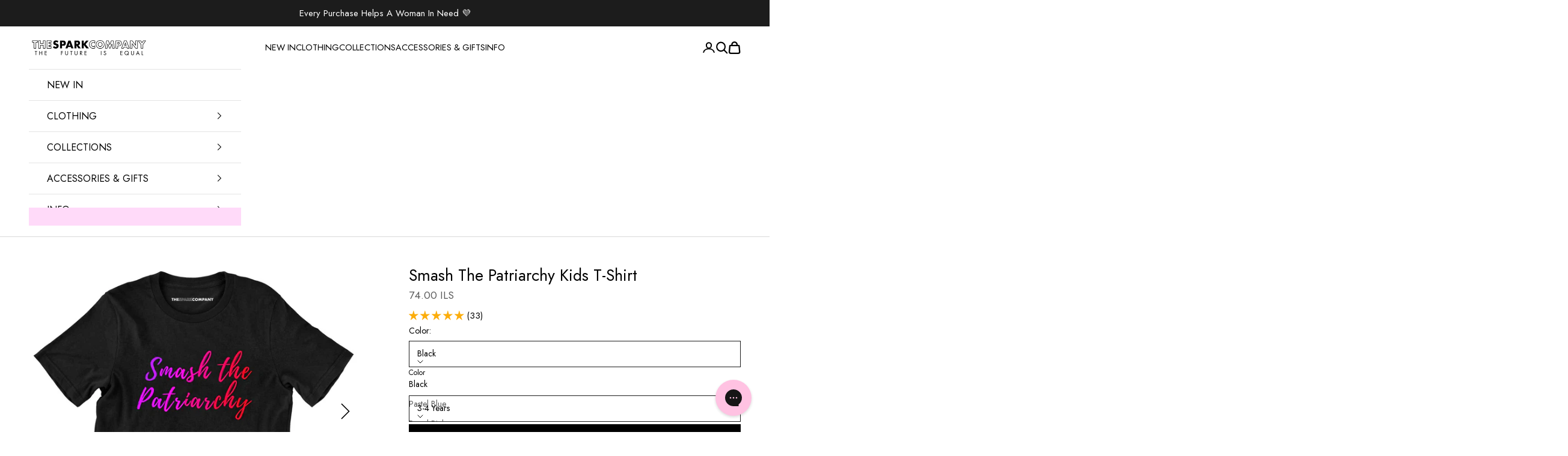

--- FILE ---
content_type: text/javascript; charset=utf-8
request_url: https://thespark.company/en-il/products/smash-the-patriarchy-feminist-kids-t-shirt.js
body_size: 1631
content:
{"id":1088414384164,"title":"Smash The Patriarchy Kids T-Shirt","handle":"smash-the-patriarchy-feminist-kids-t-shirt","description":"\u003cmeta charset=\"utf-8\"\u003e\n\u003cp\u003e\u003cspan\u003eOur premium feminist kids tees are ethically manufactured and then printed by experts.\u003c\/span\u003e\u003c\/p\u003e\n\u003cp\u003e\u003cspan\u003eAll our kids shirts are crafted with 100% combed organic cotton and are soft and cosy to the touch. \u003c\/span\u003eOur soft textile flex print won't crack or fade easily, so your little ones can play in their new favourite shirt to their heart's content.\u003c\/p\u003e\n\u003cp\u003e\u003cb\u003eWhy you'll love it\u003c\/b\u003e\u003c\/p\u003e\n\u003cul\u003e\n\u003cli\u003eUnique design, not sold in stores\u003c\/li\u003e\n\u003cli\u003eSuper soft - made from the highest quality cotton you can get\u003c\/li\u003e\n\u003cli\u003eEvery purchase helps a woman or girl in need \u003c\/li\u003e\n\u003cli\u003eFree UK \u0026amp; EU shipping on all orders over £70!\u003c\/li\u003e\n\u003c\/ul\u003e\n\u003cp\u003e\u003cstrong\u003eWe want you (and your little ones) to love the items,\u003c\/strong\u003e\u003cspan\u003e so if anything you buy isn't perfect, just let our friendly support team know over live chat and they'll do everything in their power to fix the problem or give you a full refund.\u003c\/span\u003e\u003c\/p\u003e\n\u003cul\u003e\u003c\/ul\u003e\n\u003cul\u003e\u003c\/ul\u003e","published_at":"2019-01-09T11:28:39+00:00","created_at":"2019-01-09T10:38:50+00:00","vendor":"The Spark Company","type":"Feminist Apparel, Feminist Clothing, Feminist Kids T Shirt, MiniCreator","tags":["feminist","kids"],"price":7400,"price_min":7400,"price_max":7400,"available":true,"price_varies":false,"compare_at_price":null,"compare_at_price_min":0,"compare_at_price_max":0,"compare_at_price_varies":false,"variants":[{"id":9989616468004,"title":"Black \/ 3-4 Years","option1":"Black","option2":"3-4 Years","option3":null,"sku":"S0168_F_ STTK909_3-4 Years_Black_NeckSB_SPARKInsert","requires_shipping":true,"taxable":true,"featured_image":{"id":72486342754677,"product_id":1088414384164,"position":1,"created_at":"2024-12-17T16:32:47+00:00","updated_at":"2025-12-13T17:43:15+00:00","alt":"Smash The Patriarchy Kids T-Shirt-Feminist Apparel, Feminist Clothing, Feminist Kids T Shirt, MiniCreator-The Spark Company","width":1200,"height":1200,"src":"https:\/\/cdn.shopify.com\/s\/files\/1\/0004\/0792\/8868\/files\/Smash-The-Patriarchy-Kids-T-Shirt-Feminist-Apparel-Feminist-Clothing-Feminist-Kids-T-Shirt-MiniCreator-The-Spark-Company-Black-3-4-Years.jpg?v=1765647795","variant_ids":[9989616468004,9989616631844,9989616795684,9989616959524,9989617123364]},"available":true,"name":"Smash The Patriarchy Kids T-Shirt - Black \/ 3-4 Years","public_title":"Black \/ 3-4 Years","options":["Black","3-4 Years"],"price":7400,"weight":454,"compare_at_price":null,"inventory_management":null,"barcode":"Neil001","featured_media":{"alt":"Smash The Patriarchy Kids T-Shirt-Feminist Apparel, Feminist Clothing, Feminist Kids T Shirt, MiniCreator-The Spark Company","id":63573649260917,"position":1,"preview_image":{"aspect_ratio":1.0,"height":1200,"width":1200,"src":"https:\/\/cdn.shopify.com\/s\/files\/1\/0004\/0792\/8868\/files\/Smash-The-Patriarchy-Kids-T-Shirt-Feminist-Apparel-Feminist-Clothing-Feminist-Kids-T-Shirt-MiniCreator-The-Spark-Company-Black-3-4-Years.jpg?v=1765647795"}},"requires_selling_plan":false,"selling_plan_allocations":[]},{"id":9989616631844,"title":"Black \/ 5-6 Years","option1":"Black","option2":"5-6 Years","option3":null,"sku":"S0168_F_ STTK909_5-6 Years_Black_NeckSB_SPARKInsert","requires_shipping":true,"taxable":true,"featured_image":{"id":72486342754677,"product_id":1088414384164,"position":1,"created_at":"2024-12-17T16:32:47+00:00","updated_at":"2025-12-13T17:43:15+00:00","alt":"Smash The Patriarchy Kids T-Shirt-Feminist Apparel, Feminist Clothing, Feminist Kids T Shirt, MiniCreator-The Spark Company","width":1200,"height":1200,"src":"https:\/\/cdn.shopify.com\/s\/files\/1\/0004\/0792\/8868\/files\/Smash-The-Patriarchy-Kids-T-Shirt-Feminist-Apparel-Feminist-Clothing-Feminist-Kids-T-Shirt-MiniCreator-The-Spark-Company-Black-3-4-Years.jpg?v=1765647795","variant_ids":[9989616468004,9989616631844,9989616795684,9989616959524,9989617123364]},"available":true,"name":"Smash The Patriarchy Kids T-Shirt - Black \/ 5-6 Years","public_title":"Black \/ 5-6 Years","options":["Black","5-6 Years"],"price":7400,"weight":454,"compare_at_price":null,"inventory_management":null,"barcode":"Neil001","featured_media":{"alt":"Smash The Patriarchy Kids T-Shirt-Feminist Apparel, Feminist Clothing, Feminist Kids T Shirt, MiniCreator-The Spark Company","id":63573649260917,"position":1,"preview_image":{"aspect_ratio":1.0,"height":1200,"width":1200,"src":"https:\/\/cdn.shopify.com\/s\/files\/1\/0004\/0792\/8868\/files\/Smash-The-Patriarchy-Kids-T-Shirt-Feminist-Apparel-Feminist-Clothing-Feminist-Kids-T-Shirt-MiniCreator-The-Spark-Company-Black-3-4-Years.jpg?v=1765647795"}},"requires_selling_plan":false,"selling_plan_allocations":[]},{"id":9989616795684,"title":"Black \/ 7-8 Years","option1":"Black","option2":"7-8 Years","option3":null,"sku":"S0168_F_ STTK909_7-8 Years_Black_NeckSB_SPARKInsert","requires_shipping":true,"taxable":true,"featured_image":{"id":72486342754677,"product_id":1088414384164,"position":1,"created_at":"2024-12-17T16:32:47+00:00","updated_at":"2025-12-13T17:43:15+00:00","alt":"Smash The Patriarchy Kids T-Shirt-Feminist Apparel, Feminist Clothing, Feminist Kids T Shirt, MiniCreator-The Spark Company","width":1200,"height":1200,"src":"https:\/\/cdn.shopify.com\/s\/files\/1\/0004\/0792\/8868\/files\/Smash-The-Patriarchy-Kids-T-Shirt-Feminist-Apparel-Feminist-Clothing-Feminist-Kids-T-Shirt-MiniCreator-The-Spark-Company-Black-3-4-Years.jpg?v=1765647795","variant_ids":[9989616468004,9989616631844,9989616795684,9989616959524,9989617123364]},"available":true,"name":"Smash The Patriarchy Kids T-Shirt - Black \/ 7-8 Years","public_title":"Black \/ 7-8 Years","options":["Black","7-8 Years"],"price":7400,"weight":454,"compare_at_price":null,"inventory_management":null,"barcode":"Neil001","featured_media":{"alt":"Smash The Patriarchy Kids T-Shirt-Feminist Apparel, Feminist Clothing, Feminist Kids T Shirt, MiniCreator-The Spark Company","id":63573649260917,"position":1,"preview_image":{"aspect_ratio":1.0,"height":1200,"width":1200,"src":"https:\/\/cdn.shopify.com\/s\/files\/1\/0004\/0792\/8868\/files\/Smash-The-Patriarchy-Kids-T-Shirt-Feminist-Apparel-Feminist-Clothing-Feminist-Kids-T-Shirt-MiniCreator-The-Spark-Company-Black-3-4-Years.jpg?v=1765647795"}},"requires_selling_plan":false,"selling_plan_allocations":[]},{"id":9989616959524,"title":"Black \/ 9-11 Years","option1":"Black","option2":"9-11 Years","option3":null,"sku":"S0168_F_ STTK909_9-11 Years_Black_NeckSB_SPARKInsert","requires_shipping":true,"taxable":true,"featured_image":{"id":72486342754677,"product_id":1088414384164,"position":1,"created_at":"2024-12-17T16:32:47+00:00","updated_at":"2025-12-13T17:43:15+00:00","alt":"Smash The Patriarchy Kids T-Shirt-Feminist Apparel, Feminist Clothing, Feminist Kids T Shirt, MiniCreator-The Spark Company","width":1200,"height":1200,"src":"https:\/\/cdn.shopify.com\/s\/files\/1\/0004\/0792\/8868\/files\/Smash-The-Patriarchy-Kids-T-Shirt-Feminist-Apparel-Feminist-Clothing-Feminist-Kids-T-Shirt-MiniCreator-The-Spark-Company-Black-3-4-Years.jpg?v=1765647795","variant_ids":[9989616468004,9989616631844,9989616795684,9989616959524,9989617123364]},"available":true,"name":"Smash The Patriarchy Kids T-Shirt - Black \/ 9-11 Years","public_title":"Black \/ 9-11 Years","options":["Black","9-11 Years"],"price":7400,"weight":454,"compare_at_price":null,"inventory_management":null,"barcode":"Neil001","featured_media":{"alt":"Smash The Patriarchy Kids T-Shirt-Feminist Apparel, Feminist Clothing, Feminist Kids T Shirt, MiniCreator-The Spark Company","id":63573649260917,"position":1,"preview_image":{"aspect_ratio":1.0,"height":1200,"width":1200,"src":"https:\/\/cdn.shopify.com\/s\/files\/1\/0004\/0792\/8868\/files\/Smash-The-Patriarchy-Kids-T-Shirt-Feminist-Apparel-Feminist-Clothing-Feminist-Kids-T-Shirt-MiniCreator-The-Spark-Company-Black-3-4-Years.jpg?v=1765647795"}},"requires_selling_plan":false,"selling_plan_allocations":[]},{"id":9989617123364,"title":"Black \/ 12-13 Years","option1":"Black","option2":"12-13 Years","option3":null,"sku":"S0168_F_ STTK909_12-13 Years_Black_NeckSB_SPARKInsert","requires_shipping":true,"taxable":true,"featured_image":{"id":72486342754677,"product_id":1088414384164,"position":1,"created_at":"2024-12-17T16:32:47+00:00","updated_at":"2025-12-13T17:43:15+00:00","alt":"Smash The Patriarchy Kids T-Shirt-Feminist Apparel, Feminist Clothing, Feminist Kids T Shirt, MiniCreator-The Spark Company","width":1200,"height":1200,"src":"https:\/\/cdn.shopify.com\/s\/files\/1\/0004\/0792\/8868\/files\/Smash-The-Patriarchy-Kids-T-Shirt-Feminist-Apparel-Feminist-Clothing-Feminist-Kids-T-Shirt-MiniCreator-The-Spark-Company-Black-3-4-Years.jpg?v=1765647795","variant_ids":[9989616468004,9989616631844,9989616795684,9989616959524,9989617123364]},"available":true,"name":"Smash The Patriarchy Kids T-Shirt - Black \/ 12-13 Years","public_title":"Black \/ 12-13 Years","options":["Black","12-13 Years"],"price":7400,"weight":454,"compare_at_price":null,"inventory_management":null,"barcode":"Neil001","featured_media":{"alt":"Smash The Patriarchy Kids T-Shirt-Feminist Apparel, Feminist Clothing, Feminist Kids T Shirt, MiniCreator-The Spark Company","id":63573649260917,"position":1,"preview_image":{"aspect_ratio":1.0,"height":1200,"width":1200,"src":"https:\/\/cdn.shopify.com\/s\/files\/1\/0004\/0792\/8868\/files\/Smash-The-Patriarchy-Kids-T-Shirt-Feminist-Apparel-Feminist-Clothing-Feminist-Kids-T-Shirt-MiniCreator-The-Spark-Company-Black-3-4-Years.jpg?v=1765647795"}},"requires_selling_plan":false,"selling_plan_allocations":[]},{"id":9989616500772,"title":"Pastel Blue \/ 3-4 Years","option1":"Pastel Blue","option2":"3-4 Years","option3":null,"sku":"S0168_F_ STTK909_3-4 Years_SkyBlue_NeckSB_SPARKInsert","requires_shipping":true,"taxable":true,"featured_image":{"id":72486343082357,"product_id":1088414384164,"position":2,"created_at":"2024-12-17T16:32:53+00:00","updated_at":"2025-12-13T17:43:19+00:00","alt":"Smash The Patriarchy Kids T-Shirt-Feminist Apparel, Feminist Clothing, Feminist Kids T Shirt, MiniCreator-The Spark Company","width":1200,"height":1200,"src":"https:\/\/cdn.shopify.com\/s\/files\/1\/0004\/0792\/8868\/files\/Smash-The-Patriarchy-Kids-T-Shirt-Feminist-Apparel-Feminist-Clothing-Feminist-Kids-T-Shirt-MiniCreator-The-Spark-Company-Pastel-Blue-3-4-Years-2.jpg?v=1765647799","variant_ids":[9989616500772,9989616664612,9989616828452,9989616992292,9989617156132]},"available":true,"name":"Smash The Patriarchy Kids T-Shirt - Pastel Blue \/ 3-4 Years","public_title":"Pastel Blue \/ 3-4 Years","options":["Pastel Blue","3-4 Years"],"price":7400,"weight":454,"compare_at_price":null,"inventory_management":null,"barcode":"Neil001","featured_media":{"alt":"Smash The Patriarchy Kids T-Shirt-Feminist Apparel, Feminist Clothing, Feminist Kids T Shirt, MiniCreator-The Spark Company","id":63573649293685,"position":2,"preview_image":{"aspect_ratio":1.0,"height":1200,"width":1200,"src":"https:\/\/cdn.shopify.com\/s\/files\/1\/0004\/0792\/8868\/files\/Smash-The-Patriarchy-Kids-T-Shirt-Feminist-Apparel-Feminist-Clothing-Feminist-Kids-T-Shirt-MiniCreator-The-Spark-Company-Pastel-Blue-3-4-Years-2.jpg?v=1765647799"}},"requires_selling_plan":false,"selling_plan_allocations":[]},{"id":9989616664612,"title":"Pastel Blue \/ 5-6 Years","option1":"Pastel Blue","option2":"5-6 Years","option3":null,"sku":"S0168_F_ STTK909_5-6 Years_SkyBlue_NeckSB_SPARKInsert","requires_shipping":true,"taxable":true,"featured_image":{"id":72486343082357,"product_id":1088414384164,"position":2,"created_at":"2024-12-17T16:32:53+00:00","updated_at":"2025-12-13T17:43:19+00:00","alt":"Smash The Patriarchy Kids T-Shirt-Feminist Apparel, Feminist Clothing, Feminist Kids T Shirt, MiniCreator-The Spark Company","width":1200,"height":1200,"src":"https:\/\/cdn.shopify.com\/s\/files\/1\/0004\/0792\/8868\/files\/Smash-The-Patriarchy-Kids-T-Shirt-Feminist-Apparel-Feminist-Clothing-Feminist-Kids-T-Shirt-MiniCreator-The-Spark-Company-Pastel-Blue-3-4-Years-2.jpg?v=1765647799","variant_ids":[9989616500772,9989616664612,9989616828452,9989616992292,9989617156132]},"available":true,"name":"Smash The Patriarchy Kids T-Shirt - Pastel Blue \/ 5-6 Years","public_title":"Pastel Blue \/ 5-6 Years","options":["Pastel Blue","5-6 Years"],"price":7400,"weight":454,"compare_at_price":null,"inventory_management":null,"barcode":"Neil001","featured_media":{"alt":"Smash The Patriarchy Kids T-Shirt-Feminist Apparel, Feminist Clothing, Feminist Kids T Shirt, MiniCreator-The Spark Company","id":63573649293685,"position":2,"preview_image":{"aspect_ratio":1.0,"height":1200,"width":1200,"src":"https:\/\/cdn.shopify.com\/s\/files\/1\/0004\/0792\/8868\/files\/Smash-The-Patriarchy-Kids-T-Shirt-Feminist-Apparel-Feminist-Clothing-Feminist-Kids-T-Shirt-MiniCreator-The-Spark-Company-Pastel-Blue-3-4-Years-2.jpg?v=1765647799"}},"requires_selling_plan":false,"selling_plan_allocations":[]},{"id":9989616828452,"title":"Pastel Blue \/ 7-8 Years","option1":"Pastel Blue","option2":"7-8 Years","option3":null,"sku":"S0168_F_ STTK909_7-8 Years_SkyBlue_NeckSB_SPARKInsert","requires_shipping":true,"taxable":true,"featured_image":{"id":72486343082357,"product_id":1088414384164,"position":2,"created_at":"2024-12-17T16:32:53+00:00","updated_at":"2025-12-13T17:43:19+00:00","alt":"Smash The Patriarchy Kids T-Shirt-Feminist Apparel, Feminist Clothing, Feminist Kids T Shirt, MiniCreator-The Spark Company","width":1200,"height":1200,"src":"https:\/\/cdn.shopify.com\/s\/files\/1\/0004\/0792\/8868\/files\/Smash-The-Patriarchy-Kids-T-Shirt-Feminist-Apparel-Feminist-Clothing-Feminist-Kids-T-Shirt-MiniCreator-The-Spark-Company-Pastel-Blue-3-4-Years-2.jpg?v=1765647799","variant_ids":[9989616500772,9989616664612,9989616828452,9989616992292,9989617156132]},"available":true,"name":"Smash The Patriarchy Kids T-Shirt - Pastel Blue \/ 7-8 Years","public_title":"Pastel Blue \/ 7-8 Years","options":["Pastel Blue","7-8 Years"],"price":7400,"weight":454,"compare_at_price":null,"inventory_management":null,"barcode":"Neil001","featured_media":{"alt":"Smash The Patriarchy Kids T-Shirt-Feminist Apparel, Feminist Clothing, Feminist Kids T Shirt, MiniCreator-The Spark Company","id":63573649293685,"position":2,"preview_image":{"aspect_ratio":1.0,"height":1200,"width":1200,"src":"https:\/\/cdn.shopify.com\/s\/files\/1\/0004\/0792\/8868\/files\/Smash-The-Patriarchy-Kids-T-Shirt-Feminist-Apparel-Feminist-Clothing-Feminist-Kids-T-Shirt-MiniCreator-The-Spark-Company-Pastel-Blue-3-4-Years-2.jpg?v=1765647799"}},"requires_selling_plan":false,"selling_plan_allocations":[]},{"id":9989616992292,"title":"Pastel Blue \/ 9-11 Years","option1":"Pastel Blue","option2":"9-11 Years","option3":null,"sku":"S0168_F_ STTK909_9-11 Years_SkyBlue_NeckSB_SPARKInsert","requires_shipping":true,"taxable":true,"featured_image":{"id":72486343082357,"product_id":1088414384164,"position":2,"created_at":"2024-12-17T16:32:53+00:00","updated_at":"2025-12-13T17:43:19+00:00","alt":"Smash The Patriarchy Kids T-Shirt-Feminist Apparel, Feminist Clothing, Feminist Kids T Shirt, MiniCreator-The Spark Company","width":1200,"height":1200,"src":"https:\/\/cdn.shopify.com\/s\/files\/1\/0004\/0792\/8868\/files\/Smash-The-Patriarchy-Kids-T-Shirt-Feminist-Apparel-Feminist-Clothing-Feminist-Kids-T-Shirt-MiniCreator-The-Spark-Company-Pastel-Blue-3-4-Years-2.jpg?v=1765647799","variant_ids":[9989616500772,9989616664612,9989616828452,9989616992292,9989617156132]},"available":true,"name":"Smash The Patriarchy Kids T-Shirt - Pastel Blue \/ 9-11 Years","public_title":"Pastel Blue \/ 9-11 Years","options":["Pastel Blue","9-11 Years"],"price":7400,"weight":454,"compare_at_price":null,"inventory_management":null,"barcode":"Neil001","featured_media":{"alt":"Smash The Patriarchy Kids T-Shirt-Feminist Apparel, Feminist Clothing, Feminist Kids T Shirt, MiniCreator-The Spark Company","id":63573649293685,"position":2,"preview_image":{"aspect_ratio":1.0,"height":1200,"width":1200,"src":"https:\/\/cdn.shopify.com\/s\/files\/1\/0004\/0792\/8868\/files\/Smash-The-Patriarchy-Kids-T-Shirt-Feminist-Apparel-Feminist-Clothing-Feminist-Kids-T-Shirt-MiniCreator-The-Spark-Company-Pastel-Blue-3-4-Years-2.jpg?v=1765647799"}},"requires_selling_plan":false,"selling_plan_allocations":[]},{"id":9989617156132,"title":"Pastel Blue \/ 12-13 Years","option1":"Pastel Blue","option2":"12-13 Years","option3":null,"sku":"S0168_F_ STTK909_12-13 Years_SkyBlue_NeckSB_SPARKInsert","requires_shipping":true,"taxable":true,"featured_image":{"id":72486343082357,"product_id":1088414384164,"position":2,"created_at":"2024-12-17T16:32:53+00:00","updated_at":"2025-12-13T17:43:19+00:00","alt":"Smash The Patriarchy Kids T-Shirt-Feminist Apparel, Feminist Clothing, Feminist Kids T Shirt, MiniCreator-The Spark Company","width":1200,"height":1200,"src":"https:\/\/cdn.shopify.com\/s\/files\/1\/0004\/0792\/8868\/files\/Smash-The-Patriarchy-Kids-T-Shirt-Feminist-Apparel-Feminist-Clothing-Feminist-Kids-T-Shirt-MiniCreator-The-Spark-Company-Pastel-Blue-3-4-Years-2.jpg?v=1765647799","variant_ids":[9989616500772,9989616664612,9989616828452,9989616992292,9989617156132]},"available":true,"name":"Smash The Patriarchy Kids T-Shirt - Pastel Blue \/ 12-13 Years","public_title":"Pastel Blue \/ 12-13 Years","options":["Pastel Blue","12-13 Years"],"price":7400,"weight":454,"compare_at_price":null,"inventory_management":null,"barcode":"Neil001","featured_media":{"alt":"Smash The Patriarchy Kids T-Shirt-Feminist Apparel, Feminist Clothing, Feminist Kids T Shirt, MiniCreator-The Spark Company","id":63573649293685,"position":2,"preview_image":{"aspect_ratio":1.0,"height":1200,"width":1200,"src":"https:\/\/cdn.shopify.com\/s\/files\/1\/0004\/0792\/8868\/files\/Smash-The-Patriarchy-Kids-T-Shirt-Feminist-Apparel-Feminist-Clothing-Feminist-Kids-T-Shirt-MiniCreator-The-Spark-Company-Pastel-Blue-3-4-Years-2.jpg?v=1765647799"}},"requires_selling_plan":false,"selling_plan_allocations":[]},{"id":9989616533540,"title":"Pastel Pink \/ 3-4 Years","option1":"Pastel Pink","option2":"3-4 Years","option3":null,"sku":"S0168_F_ STTK909_3-4 Years_CottonPink_NeckSB_SPARKInsert","requires_shipping":true,"taxable":true,"featured_image":{"id":72486343541109,"product_id":1088414384164,"position":3,"created_at":"2024-12-17T16:32:59+00:00","updated_at":"2025-12-13T17:43:23+00:00","alt":"Smash The Patriarchy Kids T-Shirt-Feminist Apparel, Feminist Clothing, Feminist Kids T Shirt, MiniCreator-The Spark Company","width":1200,"height":1200,"src":"https:\/\/cdn.shopify.com\/s\/files\/1\/0004\/0792\/8868\/files\/Smash-The-Patriarchy-Kids-T-Shirt-Feminist-Apparel-Feminist-Clothing-Feminist-Kids-T-Shirt-MiniCreator-The-Spark-Company-Pastel-Pink-3-4-Years-3.jpg?v=1765647803","variant_ids":[9989616533540,9989616697380,9989616861220,9989617025060,9989617188900]},"available":true,"name":"Smash The Patriarchy Kids T-Shirt - Pastel Pink \/ 3-4 Years","public_title":"Pastel Pink \/ 3-4 Years","options":["Pastel Pink","3-4 Years"],"price":7400,"weight":454,"compare_at_price":null,"inventory_management":null,"barcode":"Neil001","featured_media":{"alt":"Smash The Patriarchy Kids T-Shirt-Feminist Apparel, Feminist Clothing, Feminist Kids T Shirt, MiniCreator-The Spark Company","id":63573649686901,"position":3,"preview_image":{"aspect_ratio":1.0,"height":1200,"width":1200,"src":"https:\/\/cdn.shopify.com\/s\/files\/1\/0004\/0792\/8868\/files\/Smash-The-Patriarchy-Kids-T-Shirt-Feminist-Apparel-Feminist-Clothing-Feminist-Kids-T-Shirt-MiniCreator-The-Spark-Company-Pastel-Pink-3-4-Years-3.jpg?v=1765647803"}},"requires_selling_plan":false,"selling_plan_allocations":[]},{"id":9989616697380,"title":"Pastel Pink \/ 5-6 Years","option1":"Pastel Pink","option2":"5-6 Years","option3":null,"sku":"S0168_F_ STTK909_5-6 Years_CottonPink_NeckSB_SPARKInsert","requires_shipping":true,"taxable":true,"featured_image":{"id":72486343541109,"product_id":1088414384164,"position":3,"created_at":"2024-12-17T16:32:59+00:00","updated_at":"2025-12-13T17:43:23+00:00","alt":"Smash The Patriarchy Kids T-Shirt-Feminist Apparel, Feminist Clothing, Feminist Kids T Shirt, MiniCreator-The Spark Company","width":1200,"height":1200,"src":"https:\/\/cdn.shopify.com\/s\/files\/1\/0004\/0792\/8868\/files\/Smash-The-Patriarchy-Kids-T-Shirt-Feminist-Apparel-Feminist-Clothing-Feminist-Kids-T-Shirt-MiniCreator-The-Spark-Company-Pastel-Pink-3-4-Years-3.jpg?v=1765647803","variant_ids":[9989616533540,9989616697380,9989616861220,9989617025060,9989617188900]},"available":true,"name":"Smash The Patriarchy Kids T-Shirt - Pastel Pink \/ 5-6 Years","public_title":"Pastel Pink \/ 5-6 Years","options":["Pastel Pink","5-6 Years"],"price":7400,"weight":454,"compare_at_price":null,"inventory_management":null,"barcode":"Neil001","featured_media":{"alt":"Smash The Patriarchy Kids T-Shirt-Feminist Apparel, Feminist Clothing, Feminist Kids T Shirt, MiniCreator-The Spark Company","id":63573649686901,"position":3,"preview_image":{"aspect_ratio":1.0,"height":1200,"width":1200,"src":"https:\/\/cdn.shopify.com\/s\/files\/1\/0004\/0792\/8868\/files\/Smash-The-Patriarchy-Kids-T-Shirt-Feminist-Apparel-Feminist-Clothing-Feminist-Kids-T-Shirt-MiniCreator-The-Spark-Company-Pastel-Pink-3-4-Years-3.jpg?v=1765647803"}},"requires_selling_plan":false,"selling_plan_allocations":[]},{"id":9989616861220,"title":"Pastel Pink \/ 7-8 Years","option1":"Pastel Pink","option2":"7-8 Years","option3":null,"sku":"S0168_F_ STTK909_7-8 Years_CottonPink_NeckSB_SPARKInsert","requires_shipping":true,"taxable":true,"featured_image":{"id":72486343541109,"product_id":1088414384164,"position":3,"created_at":"2024-12-17T16:32:59+00:00","updated_at":"2025-12-13T17:43:23+00:00","alt":"Smash The Patriarchy Kids T-Shirt-Feminist Apparel, Feminist Clothing, Feminist Kids T Shirt, MiniCreator-The Spark Company","width":1200,"height":1200,"src":"https:\/\/cdn.shopify.com\/s\/files\/1\/0004\/0792\/8868\/files\/Smash-The-Patriarchy-Kids-T-Shirt-Feminist-Apparel-Feminist-Clothing-Feminist-Kids-T-Shirt-MiniCreator-The-Spark-Company-Pastel-Pink-3-4-Years-3.jpg?v=1765647803","variant_ids":[9989616533540,9989616697380,9989616861220,9989617025060,9989617188900]},"available":true,"name":"Smash The Patriarchy Kids T-Shirt - Pastel Pink \/ 7-8 Years","public_title":"Pastel Pink \/ 7-8 Years","options":["Pastel Pink","7-8 Years"],"price":7400,"weight":454,"compare_at_price":null,"inventory_management":null,"barcode":"Neil001","featured_media":{"alt":"Smash The Patriarchy Kids T-Shirt-Feminist Apparel, Feminist Clothing, Feminist Kids T Shirt, MiniCreator-The Spark Company","id":63573649686901,"position":3,"preview_image":{"aspect_ratio":1.0,"height":1200,"width":1200,"src":"https:\/\/cdn.shopify.com\/s\/files\/1\/0004\/0792\/8868\/files\/Smash-The-Patriarchy-Kids-T-Shirt-Feminist-Apparel-Feminist-Clothing-Feminist-Kids-T-Shirt-MiniCreator-The-Spark-Company-Pastel-Pink-3-4-Years-3.jpg?v=1765647803"}},"requires_selling_plan":false,"selling_plan_allocations":[]},{"id":9989617025060,"title":"Pastel Pink \/ 9-11 Years","option1":"Pastel Pink","option2":"9-11 Years","option3":null,"sku":"S0168_F_ STTK909_9-11 Years_CottonPink_NeckSB_SPARKInsert","requires_shipping":true,"taxable":true,"featured_image":{"id":72486343541109,"product_id":1088414384164,"position":3,"created_at":"2024-12-17T16:32:59+00:00","updated_at":"2025-12-13T17:43:23+00:00","alt":"Smash The Patriarchy Kids T-Shirt-Feminist Apparel, Feminist Clothing, Feminist Kids T Shirt, MiniCreator-The Spark Company","width":1200,"height":1200,"src":"https:\/\/cdn.shopify.com\/s\/files\/1\/0004\/0792\/8868\/files\/Smash-The-Patriarchy-Kids-T-Shirt-Feminist-Apparel-Feminist-Clothing-Feminist-Kids-T-Shirt-MiniCreator-The-Spark-Company-Pastel-Pink-3-4-Years-3.jpg?v=1765647803","variant_ids":[9989616533540,9989616697380,9989616861220,9989617025060,9989617188900]},"available":true,"name":"Smash The Patriarchy Kids T-Shirt - Pastel Pink \/ 9-11 Years","public_title":"Pastel Pink \/ 9-11 Years","options":["Pastel Pink","9-11 Years"],"price":7400,"weight":454,"compare_at_price":null,"inventory_management":null,"barcode":"Neil001","featured_media":{"alt":"Smash The Patriarchy Kids T-Shirt-Feminist Apparel, Feminist Clothing, Feminist Kids T Shirt, MiniCreator-The Spark Company","id":63573649686901,"position":3,"preview_image":{"aspect_ratio":1.0,"height":1200,"width":1200,"src":"https:\/\/cdn.shopify.com\/s\/files\/1\/0004\/0792\/8868\/files\/Smash-The-Patriarchy-Kids-T-Shirt-Feminist-Apparel-Feminist-Clothing-Feminist-Kids-T-Shirt-MiniCreator-The-Spark-Company-Pastel-Pink-3-4-Years-3.jpg?v=1765647803"}},"requires_selling_plan":false,"selling_plan_allocations":[]},{"id":9989617188900,"title":"Pastel Pink \/ 12-13 Years","option1":"Pastel Pink","option2":"12-13 Years","option3":null,"sku":"S0168_F_ STTK909_12-13 Years_CottonPink_NeckSB_SPARKInsert","requires_shipping":true,"taxable":true,"featured_image":{"id":72486343541109,"product_id":1088414384164,"position":3,"created_at":"2024-12-17T16:32:59+00:00","updated_at":"2025-12-13T17:43:23+00:00","alt":"Smash The Patriarchy Kids T-Shirt-Feminist Apparel, Feminist Clothing, Feminist Kids T Shirt, MiniCreator-The Spark Company","width":1200,"height":1200,"src":"https:\/\/cdn.shopify.com\/s\/files\/1\/0004\/0792\/8868\/files\/Smash-The-Patriarchy-Kids-T-Shirt-Feminist-Apparel-Feminist-Clothing-Feminist-Kids-T-Shirt-MiniCreator-The-Spark-Company-Pastel-Pink-3-4-Years-3.jpg?v=1765647803","variant_ids":[9989616533540,9989616697380,9989616861220,9989617025060,9989617188900]},"available":true,"name":"Smash The Patriarchy Kids T-Shirt - Pastel Pink \/ 12-13 Years","public_title":"Pastel Pink \/ 12-13 Years","options":["Pastel Pink","12-13 Years"],"price":7400,"weight":454,"compare_at_price":null,"inventory_management":null,"barcode":"Neil001","featured_media":{"alt":"Smash The Patriarchy Kids T-Shirt-Feminist Apparel, Feminist Clothing, Feminist Kids T Shirt, MiniCreator-The Spark Company","id":63573649686901,"position":3,"preview_image":{"aspect_ratio":1.0,"height":1200,"width":1200,"src":"https:\/\/cdn.shopify.com\/s\/files\/1\/0004\/0792\/8868\/files\/Smash-The-Patriarchy-Kids-T-Shirt-Feminist-Apparel-Feminist-Clothing-Feminist-Kids-T-Shirt-MiniCreator-The-Spark-Company-Pastel-Pink-3-4-Years-3.jpg?v=1765647803"}},"requires_selling_plan":false,"selling_plan_allocations":[]}],"images":["\/\/cdn.shopify.com\/s\/files\/1\/0004\/0792\/8868\/files\/Smash-The-Patriarchy-Kids-T-Shirt-Feminist-Apparel-Feminist-Clothing-Feminist-Kids-T-Shirt-MiniCreator-The-Spark-Company-Black-3-4-Years.jpg?v=1765647795","\/\/cdn.shopify.com\/s\/files\/1\/0004\/0792\/8868\/files\/Smash-The-Patriarchy-Kids-T-Shirt-Feminist-Apparel-Feminist-Clothing-Feminist-Kids-T-Shirt-MiniCreator-The-Spark-Company-Pastel-Blue-3-4-Years-2.jpg?v=1765647799","\/\/cdn.shopify.com\/s\/files\/1\/0004\/0792\/8868\/files\/Smash-The-Patriarchy-Kids-T-Shirt-Feminist-Apparel-Feminist-Clothing-Feminist-Kids-T-Shirt-MiniCreator-The-Spark-Company-Pastel-Pink-3-4-Years-3.jpg?v=1765647803","\/\/cdn.shopify.com\/s\/files\/1\/0004\/0792\/8868\/files\/Smash-The-Patriarchy-Kids-T-Shirt-Feminist-Apparel-Feminist-Clothing-Feminist-Kids-T-Shirt-MiniCreator-The-Spark-Company-4.jpg?v=1734453184","\/\/cdn.shopify.com\/s\/files\/1\/0004\/0792\/8868\/files\/Smash-The-Patriarchy-Kids-T-Shirt-Feminist-Apparel-Feminist-Clothing-Feminist-Kids-T-Shirt-MiniCreator-The-Spark-Company-5.jpg?v=1734453189","\/\/cdn.shopify.com\/s\/files\/1\/0004\/0792\/8868\/files\/Smash-The-Patriarchy-Kids-T-Shirt-Feminist-Apparel-Feminist-Clothing-Feminist-Kids-T-Shirt-MiniCreator-The-Spark-Company-6.jpg?v=1734453194"],"featured_image":"\/\/cdn.shopify.com\/s\/files\/1\/0004\/0792\/8868\/files\/Smash-The-Patriarchy-Kids-T-Shirt-Feminist-Apparel-Feminist-Clothing-Feminist-Kids-T-Shirt-MiniCreator-The-Spark-Company-Black-3-4-Years.jpg?v=1765647795","options":[{"name":"Color","position":1,"values":["Black","Pastel Blue","Pastel Pink"]},{"name":"Size","position":2,"values":["3-4 Years","5-6 Years","7-8 Years","9-11 Years","12-13 Years"]}],"url":"\/en-il\/products\/smash-the-patriarchy-feminist-kids-t-shirt","media":[{"alt":"Smash The Patriarchy Kids T-Shirt-Feminist Apparel, Feminist Clothing, Feminist Kids T Shirt, MiniCreator-The Spark Company","id":63573649260917,"position":1,"preview_image":{"aspect_ratio":1.0,"height":1200,"width":1200,"src":"https:\/\/cdn.shopify.com\/s\/files\/1\/0004\/0792\/8868\/files\/Smash-The-Patriarchy-Kids-T-Shirt-Feminist-Apparel-Feminist-Clothing-Feminist-Kids-T-Shirt-MiniCreator-The-Spark-Company-Black-3-4-Years.jpg?v=1765647795"},"aspect_ratio":1.0,"height":1200,"media_type":"image","src":"https:\/\/cdn.shopify.com\/s\/files\/1\/0004\/0792\/8868\/files\/Smash-The-Patriarchy-Kids-T-Shirt-Feminist-Apparel-Feminist-Clothing-Feminist-Kids-T-Shirt-MiniCreator-The-Spark-Company-Black-3-4-Years.jpg?v=1765647795","width":1200},{"alt":"Smash The Patriarchy Kids T-Shirt-Feminist Apparel, Feminist Clothing, Feminist Kids T Shirt, MiniCreator-The Spark Company","id":63573649293685,"position":2,"preview_image":{"aspect_ratio":1.0,"height":1200,"width":1200,"src":"https:\/\/cdn.shopify.com\/s\/files\/1\/0004\/0792\/8868\/files\/Smash-The-Patriarchy-Kids-T-Shirt-Feminist-Apparel-Feminist-Clothing-Feminist-Kids-T-Shirt-MiniCreator-The-Spark-Company-Pastel-Blue-3-4-Years-2.jpg?v=1765647799"},"aspect_ratio":1.0,"height":1200,"media_type":"image","src":"https:\/\/cdn.shopify.com\/s\/files\/1\/0004\/0792\/8868\/files\/Smash-The-Patriarchy-Kids-T-Shirt-Feminist-Apparel-Feminist-Clothing-Feminist-Kids-T-Shirt-MiniCreator-The-Spark-Company-Pastel-Blue-3-4-Years-2.jpg?v=1765647799","width":1200},{"alt":"Smash The Patriarchy Kids T-Shirt-Feminist Apparel, Feminist Clothing, Feminist Kids T Shirt, MiniCreator-The Spark Company","id":63573649686901,"position":3,"preview_image":{"aspect_ratio":1.0,"height":1200,"width":1200,"src":"https:\/\/cdn.shopify.com\/s\/files\/1\/0004\/0792\/8868\/files\/Smash-The-Patriarchy-Kids-T-Shirt-Feminist-Apparel-Feminist-Clothing-Feminist-Kids-T-Shirt-MiniCreator-The-Spark-Company-Pastel-Pink-3-4-Years-3.jpg?v=1765647803"},"aspect_ratio":1.0,"height":1200,"media_type":"image","src":"https:\/\/cdn.shopify.com\/s\/files\/1\/0004\/0792\/8868\/files\/Smash-The-Patriarchy-Kids-T-Shirt-Feminist-Apparel-Feminist-Clothing-Feminist-Kids-T-Shirt-MiniCreator-The-Spark-Company-Pastel-Pink-3-4-Years-3.jpg?v=1765647803","width":1200},{"alt":"Smash The Patriarchy Kids T-Shirt-Feminist Apparel, Feminist Clothing, Feminist Kids T Shirt, MiniCreator-The Spark Company","id":63573649916277,"position":4,"preview_image":{"aspect_ratio":1.0,"height":1192,"width":1192,"src":"https:\/\/cdn.shopify.com\/s\/files\/1\/0004\/0792\/8868\/files\/Smash-The-Patriarchy-Kids-T-Shirt-Feminist-Apparel-Feminist-Clothing-Feminist-Kids-T-Shirt-MiniCreator-The-Spark-Company-4.jpg?v=1734453184"},"aspect_ratio":1.0,"height":1192,"media_type":"image","src":"https:\/\/cdn.shopify.com\/s\/files\/1\/0004\/0792\/8868\/files\/Smash-The-Patriarchy-Kids-T-Shirt-Feminist-Apparel-Feminist-Clothing-Feminist-Kids-T-Shirt-MiniCreator-The-Spark-Company-4.jpg?v=1734453184","width":1192},{"alt":"Smash The Patriarchy Kids T-Shirt-Feminist Apparel, Feminist Clothing, Feminist Kids T Shirt, MiniCreator-The Spark Company","id":63573650276725,"position":5,"preview_image":{"aspect_ratio":1.0,"height":1200,"width":1200,"src":"https:\/\/cdn.shopify.com\/s\/files\/1\/0004\/0792\/8868\/files\/Smash-The-Patriarchy-Kids-T-Shirt-Feminist-Apparel-Feminist-Clothing-Feminist-Kids-T-Shirt-MiniCreator-The-Spark-Company-5.jpg?v=1734453189"},"aspect_ratio":1.0,"height":1200,"media_type":"image","src":"https:\/\/cdn.shopify.com\/s\/files\/1\/0004\/0792\/8868\/files\/Smash-The-Patriarchy-Kids-T-Shirt-Feminist-Apparel-Feminist-Clothing-Feminist-Kids-T-Shirt-MiniCreator-The-Spark-Company-5.jpg?v=1734453189","width":1200},{"alt":"Smash The Patriarchy Kids T-Shirt-Feminist Apparel, Feminist Clothing, Feminist Kids T Shirt, MiniCreator-The Spark Company","id":63573650473333,"position":6,"preview_image":{"aspect_ratio":1.0,"height":1000,"width":1000,"src":"https:\/\/cdn.shopify.com\/s\/files\/1\/0004\/0792\/8868\/files\/Smash-The-Patriarchy-Kids-T-Shirt-Feminist-Apparel-Feminist-Clothing-Feminist-Kids-T-Shirt-MiniCreator-The-Spark-Company-6.jpg?v=1734453194"},"aspect_ratio":1.0,"height":1000,"media_type":"image","src":"https:\/\/cdn.shopify.com\/s\/files\/1\/0004\/0792\/8868\/files\/Smash-The-Patriarchy-Kids-T-Shirt-Feminist-Apparel-Feminist-Clothing-Feminist-Kids-T-Shirt-MiniCreator-The-Spark-Company-6.jpg?v=1734453194","width":1000}],"requires_selling_plan":false,"selling_plan_groups":[]}

--- FILE ---
content_type: text/json
request_url: https://conf.config-security.com/model
body_size: 85
content:
{"title":"recommendation AI model (keras)","structure":"release_id=0x66:59:58:29:43:3e:63:5f:32:6e:49:79:29:2d:6b:50:3a:60:27:59:79:2c:4b:4c:3b:63:5c:2d:75;keras;6ga9cb0y7epyx28jkkljqvypi9celjdbahy9p27qpf042fktwebxtpcjp5hldda4hwprngun","weights":"../weights/66595829.h5","biases":"../biases/66595829.h5"}